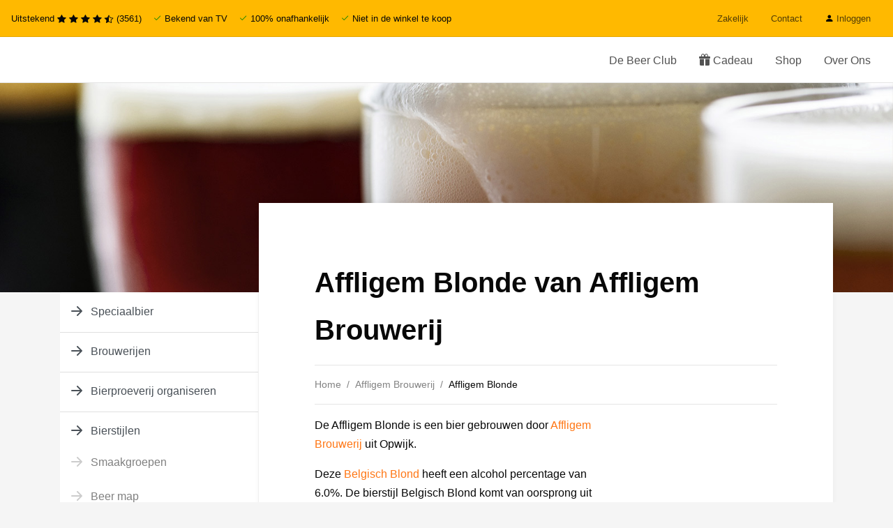

--- FILE ---
content_type: text/html;charset=utf-8
request_url: https://www.beerinabox.nl/speciaalbier/affligem-brouwerij-affligem-blonde
body_size: 14144
content:
<!DOCTYPE html> 
<html lang="nl" class="no-js">
<head>
   
  <meta http-equiv="content-type" content="text/html;charset=UTF-8" />
  <meta name="viewport" content="width=device-width, user-scalable=no, initial-scale=1" />
  <title>Affligem Blonde van Affligem Brouwerij</title>
  <meta name="description" content="Alles over het speciaal bier Affligem Blonde van Affligem Brouwerij bij Beer in a Box" />
  <meta name="keywords" content="" />
  <meta name="MobileOptimized" content="320">
  <meta name="HandheldFriendly" content="true">
  <meta name="google-site-verification" content="2MuoBvrAVpW_77AJopngV_OwzW4D-L3EvoPCma8XRW4" />
  <meta name="facebook-domain-verification" content="wkw1msdvdnsvj50hsj61qgt20dqo7z" />
  <meta name="tradetracker-site-verification" content="02bedf5280ba0b2462dbe5b0058fbc6b615bb536" />
	 

  <!-- Google Tag Manager -->
  <script> 
		(function(w, d, s, l, i) {
			w[l] = w[l] || [];
			w[l].push({
				'gtm.start': new Date().getTime(),
				event: 'gtm.js'
			});
			var f = d.getElementsByTagName(s)[0],
				j = d.createElement(s),
				dl = l != 'dataLayer' ? '&l=' + l : '';
			j.async = true;
			j.src =
				'https://www.googletagmanager.com/gtm.js?id=' + i + dl;
			f.parentNode.insertBefore(j, f);
		})(window, document, 'script', 'dataLayer', 'GTM-P77MXB');
</script>
	<!-- End Google Tag Manager -->


      <link rel="preload" href="//s3.eu-central-1.wasabisys.com/eu-central-1-bcbd5f64e6fe46b39a57b8a4ec687397/assets/files/favicon.ico?_=ea17582a9203fe3470ad0379037317f8" as="image">
      <link rel="shortcut icon" href="//s3.eu-central-1.wasabisys.com/eu-central-1-bcbd5f64e6fe46b39a57b8a4ec687397/assets/files/favicon.ico?_=ea17582a9203fe3470ad0379037317f8">
      <link rel="icon" type="image/x-icon" href="//s3.eu-central-1.wasabisys.com/eu-central-1-bcbd5f64e6fe46b39a57b8a4ec687397/assets/files/favicon.ico?_=ea17582a9203fe3470ad0379037317f8">
      <link rel="apple-touch-icon" sizes="57x57" href="//s3.eu-central-1.wasabisys.com/eu-central-1-bcbd5f64e6fe46b39a57b8a4ec687397/assets/files/biab-apple-icon-57x57.png?_=6ac6cbc20a52a199cf60d44eb8cee171">
      <link rel="apple-touch-icon" sizes="60x60" href="//s3.eu-central-1.wasabisys.com/eu-central-1-bcbd5f64e6fe46b39a57b8a4ec687397/assets/files/biab-apple-icon-60x60.png?_=732a1828ae9036ba0d285eb40643f090">
      <link rel="apple-touch-icon" sizes="72x72" href="//s3.eu-central-1.wasabisys.com/eu-central-1-bcbd5f64e6fe46b39a57b8a4ec687397/assets/files/biab-apple-icon-72x72.png?_=5f178f53a373352f389ccfb1ef208f20">
      <link rel="apple-touch-icon" sizes="76x76" href="//s3.eu-central-1.wasabisys.com/eu-central-1-bcbd5f64e6fe46b39a57b8a4ec687397/assets/files/biab-apple-icon-76x76.png?_=b5bc7553cff6f816b5d9c8bca27c2eae">
      <link rel="apple-touch-icon" sizes="114x114" href="//s3.eu-central-1.wasabisys.com/eu-central-1-bcbd5f64e6fe46b39a57b8a4ec687397/assets/files/biab-apple-icon-114x114.png?_=b8a38fe247c2ba7abd404182a1d87ab6">
      <link rel="apple-touch-icon" sizes="120x120" href="//s3.eu-central-1.wasabisys.com/eu-central-1-bcbd5f64e6fe46b39a57b8a4ec687397/assets/files/biab-apple-icon-120x120.png?_=52c86f29743b85a91f43626c6851ca6e">
      <link rel="apple-touch-icon" sizes="144x144" href="//s3.eu-central-1.wasabisys.com/eu-central-1-bcbd5f64e6fe46b39a57b8a4ec687397/assets/files/biab-apple-icon-144x144.png?_=1cbe39ecdb71cee9c9fa1088611e1883">
      <link rel="apple-touch-icon" sizes="152x152" href="//s3.eu-central-1.wasabisys.com/eu-central-1-bcbd5f64e6fe46b39a57b8a4ec687397/assets/files/biab-apple-icon-152x152.png?_=e43deadb584c8b4f4ecf4b4f825feee9">
      <link rel="apple-touch-icon" sizes="180x180" href="//s3.eu-central-1.wasabisys.com/eu-central-1-bcbd5f64e6fe46b39a57b8a4ec687397/assets/files/biab-apple-icon-180x180.png?_=2586f7bec40f45fc8b5c895969d1a55b">
      <link rel="icon" type="image/png" sizes="192x192"  href="//s3.eu-central-1.wasabisys.com/eu-central-1-bcbd5f64e6fe46b39a57b8a4ec687397/assets/files/android-icon-192x192.png?_=4de47664ce326c360cab0646769d0c41">
      <link rel="icon" type="image/png" sizes="32x32" href="//s3.eu-central-1.wasabisys.com/eu-central-1-bcbd5f64e6fe46b39a57b8a4ec687397/assets/files/biab-favicon-32x32.png?_=055ebfd15855b3e794975f5c1a50d3d2">
      <link rel="icon" type="image/png" sizes="96x96" href="//s3.eu-central-1.wasabisys.com/eu-central-1-bcbd5f64e6fe46b39a57b8a4ec687397/assets/files/biab-favicon-96x96.png?_=17ed02e7a3ef865f264f90164c4361c8">
      <link rel="icon" type="image/png" sizes="16x16" href="//s3.eu-central-1.wasabisys.com/eu-central-1-bcbd5f64e6fe46b39a57b8a4ec687397/assets/files/biab-favicon-16x16.png?_=621fa70092d78d272f5d7e82701c3151">
      <link rel="mask-icon" href="//s3.eu-central-1.wasabisys.com/eu-central-1-bcbd5f64e6fe46b39a57b8a4ec687397/assets/files/safari-pinned-tab.svg?_=89aecf00908bee72276662ddec6b4e6c" color="#5bbad5">
      <link rel="manifest" href="//s3.eu-central-1.wasabisys.com/eu-central-1-bcbd5f64e6fe46b39a57b8a4ec687397/assets/files/manifest-2.json?_=ce420d74a1d078f4119d19392622c925">
      <meta name="msapplication-TileColor" content="#ffffff">
      <meta name="msapplication-TileImage" content="//s3.eu-central-1.wasabisys.com/eu-central-1-bcbd5f64e6fe46b39a57b8a4ec687397/assets/files/biab-ms-icon-144x144.png?_=1cbe39ecdb71cee9c9fa1088611e1883">
      <meta name="theme-color" content="#ffffff">

    
  
  <!--
  <link rel="icon" type="image/png" href="https://assets.beerinabox.nl/bcbd5f64e6fe46b39a57b8a4ec687397_assets/files/favicon.ico">
  <link rel="shortcut icon" type=image/png href="https://assets.beerinabox.nl/bcbd5f64e6fe46b39a57b8a4ec687397_assets/files/favicon.ico">
-->
  
  <link href='https://fonts.googleapis.com/css?family=Oswald' rel='stylesheet'>
                
  
<link rel="preconnect" href="https://fonts.googleapis.com">
<link rel="preconnect" href="https://fonts.gstatic.com" crossorigin>
<link href="https://fonts.googleapis.com/css2?family=Raleway:wght@200&display=swap" rel="stylesheet">
  
  <link rel="preload" href="https://use.typekit.net/aru5yfe.css" as="style" onload="this.onload=null;this.rel='stylesheet'">
<noscript><link rel="stylesheet" href="https://use.typekit.net/aru5yfe.css"></noscript>
  
  <link rel="preload" href="https://cdn.jsdelivr.net/npm/bootstrap-icons@1.4.0/font/bootstrap-icons.css" as="style" onload="this.onload=null;this.rel='stylesheet'">
<noscript><link rel="stylesheet" href="https://cdn.jsdelivr.net/npm/bootstrap-icons@1.4.0/font/bootstrap-icons.css"></noscript>

  
  
   <!-- biab-bettyblocks.css -->
  <link rel="stylesheet" href="//s3.eu-central-1.wasabisys.com/eu-central-1-bcbd5f64e6fe46b39a57b8a4ec687397/assets/01bb44fbf69d48a88c323c9434b9a314.css?_=b9d84018c0ec9a6a19054084fb3a57b5" />
  
  <!-- beerstyle.css -->
  <!-- <link rel="stylesheet" href="//s3.eu-central-1.wasabisys.com/eu-central-1-bcbd5f64e6fe46b39a57b8a4ec687397/assets/e306a5ba3c3c404eb802eebef60eeb83.css?_=efe5f51205b4e578ed3e71e085e3240e" /> -->
    <link rel="preload" href="https://assets.beerinabox.nl/bcbd5f64e6fe46b39a57b8a4ec687397_assets/e306a5ba3c3c404eb802eebef60eeb83.css" as="style" onload="this.onload=null;this.rel='stylesheet'">
<noscript><link rel="stylesheet" href="https://assets.beerinabox.nl/bcbd5f64e6fe46b39a57b8a4ec687397_assets/e306a5ba3c3c404eb802eebef60eeb83.css"></noscript>
  
  <!-- spinner.css -->
  <!-- <link rel="stylesheet" href="//s3.eu-central-1.wasabisys.com/eu-central-1-bcbd5f64e6fe46b39a57b8a4ec687397/assets/890795956a694759afcf04f3fe576140.css?_=49978da4c94d7bf2e896dc595a21161d" /> -->
   <link rel="preload" href="https://assets.beerinabox.nl/bcbd5f64e6fe46b39a57b8a4ec687397_assets/890795956a694759afcf04f3fe576140.css" as="style" onload="this.onload=null;this.rel='stylesheet'">
<noscript><link rel="stylesheet" href="https://assets.beerinabox.nl/bcbd5f64e6fe46b39a57b8a4ec687397_assets/890795956a694759afcf04f3fe576140.css"></noscript>
  
  <!-- new fonts 
  <link rel="preload" href="//s3.eu-central-1.wasabisys.com/eu-central-1-bcbd5f64e6fe46b39a57b8a4ec687397/assets/d6ababa4155347b09bb01be81dc19005.css?_=a86fb0381ff89a81686c1b763639283a" as="style" onload="this.onload=null;this.rel='stylesheet'">
<noscript><link rel="stylesheet" href="//s3.eu-central-1.wasabisys.com/eu-central-1-bcbd5f64e6fe46b39a57b8a4ec687397/assets/d6ababa4155347b09bb01be81dc19005.css?_=a86fb0381ff89a81686c1b763639283a"></noscript>
-->
  
  
  <!-- fa/packs/light.min.js -->
  	<script defer src="https://assets.beerinabox.nl/bcbd5f64e6fe46b39a57b8a4ec687397_assets/e2fc699784954d59bd16f0fc75e439d7.js"></script>
  <!-- fa/packs/regular.min.js -->
	<script defer src="https://assets.beerinabox.nl/bcbd5f64e6fe46b39a57b8a4ec687397_assets/34dae470ce8947019a2f58b9a54bf007.js"></script>
  <!-- fa/packs/solid.min.js -->
	<script defer src="https://assets.beerinabox.nl/bcbd5f64e6fe46b39a57b8a4ec687397_assets/20c4f088615b42e58662d73cff79ddc4.js"></script>
  <!-- fa/fontawesome.min.js -->
	<script defer src="https://assets.beerinabox.nl/bcbd5f64e6fe46b39a57b8a4ec687397_assets/7e9cbc962ad54a1fa964bfea16f8c34e.js"></script>
  
  <script defer src="//s3.eu-central-1.wasabisys.com/eu-central-1-bcbd5f64e6fe46b39a57b8a4ec687397/assets/6e0b9cb3d7c148ba9b8d4eeaecc34767.js?_=9a117257edc6a70c22d711b7bddc3041"></script>
  <link rel="stylesheet" href="//s3.eu-central-1.wasabisys.com/eu-central-1-bcbd5f64e6fe46b39a57b8a4ec687397/assets/d0231f17bc7d45438a562a5e0dadd6d6.css?_=6cfbb38e7a5510c2c708a61a73c6f5f2" />
  
  
  
  <!-- animate js -->
   <link rel="stylesheet" href="https://cdnjs.cloudflare.com/ajax/libs/animate.css/4.1.1/animate.min.css"
  />
  

  
  
  <!-- swipper css -->
  <!--<link rel="stylesheet" href="https://unpkg.com/swiper@6.4.11/swiper-bundle.min.css" />-->
  
  <!-- swipper js -->
  <!--<script src="https://cdnjs.cloudflare.com/ajax/libs/Swiper/6.4.11/swiper-bundle.min.js"></script>-->
  
<link rel="stylesheet" href="https://cdn.jsdelivr.net/npm/keen-slider@latest/keen-slider.min.css" />

  
  <!-- biab-2.min.js -->
   <script src="https://assets.beerinabox.nl/bcbd5f64e6fe46b39a57b8a4ec687397_assets/f6a8cf59938a4d459cad5890e9132b95.js"></script>
  <!-- subscription.js -->
  <script type="text/javascript" src="https://assets.beerinabox.nl/bcbd5f64e6fe46b39a57b8a4ec687397_assets/2238184a5e7148f0806ef3e033e9a4be.js"></script> 
<script type="application/ld+json">
  [

        {
      "@context": "http://schema.org/",
      "@type": "Organization",
      "url": "https://www.beerinabox.nl/",
      "name": "Beer in a Box",
      "legalName": "Beer in a Box BV",
      "description": "De leukste en grootste bier discovery club van Nederland",
      "logo": "https://cdn.shopify.com/s/files/1/0987/2080/files/small_logo_retina_200x@2x.png",
      "image": "https://assets.beerinabox.nl/bcbd5f64e6fe46b39a57b8a4ec687397_assets/files/uitpakfeestje-kopen.jpg",
      "contactPoint": {
        "@type": "ContactPoint",
        "contactType": "Customer service",
        "telephone": "072-0026206"
      },
      "address": {
        "@type": "PostalAddress",
        "streetAddress": "Kitmanstraat 12 ",
        "addressLocality": "Nederland",
        "postalCode": "1812PM Alkmaar ",
        "addressCountry": "NL"
      }
      ,
      "aggregateRating": {
          "@type": "AggregateRating",
          "bestRating": "5", 
          "worstRating": "1",
          "ratingValue": "4,7",
          "reviewCount": "2053",
          "url":"https://nl.trustpilot.com/review/www.beerinabox.nl"
      }
         
    },
    { 
      "@context": "http://schema.org", 
      "@type": "WebSite", 
      "url": "https://www.beerinabox.nl/", 
      "name": "Beer in a Box",
      "description": "Bij Beer in a Box bestel je de beste, nieuwste en lekkerste bieren van dit moment. Als een los bierpakket of bier abonnement voor jezelf of iemand anders.",
      "author": [
        {
          "@type": "Organization",
          "url": "https://www.beerinabox.nl/",
          "name": "Beer in a Box B.V.",
          "address": {
            "@type": "PostalAddress",
            "streetAddress": "Kitmanstraat 12",
            "addressLocality": "Alkmaar",
            "addressRegion": "NH",
            "postalCode": "1812 PM",
            "addressCountry": "NL"
          }
        }
      ]
    }
  ]
</script> 
</head>
<body class="">
  
    

<nav class="navbar navbar-stacked navbar-light d-md-none sticky-top">
    <button class="navbar-toggler nav-link mr-auto" type="button" data-toggle="collapse" data-target="#mobile-nav-sample-2" aria-controls="mobile-nav-sample-2" aria-expanded="false" aria-label="Toggle navigation">
        <span class="navbar-toggler-icon"></span> Menu
    </button>
    <a class="navbar-brand" href="/">Beer in a Box</a>
    <!--<div class="ml-auto">
        <a href="/bier/online-bestellen" class="btn btn-sm btn-primary">Bestellen</a>
    </div>-->

  
    <div class="collapse navbar-collapse" id="mobile-nav-sample-2">
            
       <ul class="navbar-nav">
            <li class="nav-item">
                <ul class="navbar-nav">
                   <li class="nav-item">
                        <a href="/" class="nav-link">Home</a>
                    </li>
                      <!--<li class="nav-item">
                        <a class="nav-link" href="/bier-adventskalender">
                          Bier Adventskalender 2025
                        </a>
                    </li>-->
                  <li class="nav-item">
                        <a href="/bier/bestellen/starten" class="nav-link">De Beer Club</a>
                    </li>
                   <li class="nav-item">
                        <a href="/bier/bestellen/start?cadeau=iemandanders" class="nav-link">
                           Cadeau</a>
                    </li>
                   <li class="nav-item">
                        <a href="https://shop.beerinabox.nl" class="nav-link">Shop</a>
                    </li>
                   <li class="nav-item">
                        <a href="/over-de-beer" class="nav-link">Over ons</a>
                    </li>
                  <li class="nav-item">
                        <a href="/relatiegeschenk" class="nav-link">Zakelijk / relatiegeschenken</a>
                    </li>
                   
                </ul>
            </li>
         <!--
         <li class="nav-item">
                <span class="nav-header">Cadeau</span>
                <ul class="navbar-nav">
                   
                  <li class="nav-item">
                        <a href="/bierpakket-cadeau" class="nav-link">Cadeau opties</a>
                    </li>
                   
                </ul>
            </li>
          <li class="nav-item">
                <span class="nav-header">Shop</span>
                <ul class="navbar-nav">
                   
                  <li class="nav-item">
                        <a href="https://shop.beerinabox.nl" class="nav-link">Losse producten</a>
                    </li>
                   
                </ul>
            </li>
          <li class="nav-item">
                <span class="nav-header">Overig</span>
                <ul class="navbar-nav">
                                 <!--<li class="nav-item">
                              <a href="/bier-adventskalender" class="nav-link">Adventskalender 2022</a>
                  </li>-->
         <!--
                  <li class="nav-item">
            <a href="/bier-aanbiedingen" class="nav-link">Bier aanbiedingen</a>
        </li>
                <li class="nav-item">
            <a href="/relatiegeschenk" class="nav-link">Zakelijk</a>
        </li>
        <li class="nav-item">
            <a href="/contact" class="nav-link">Contact</a>
        </li>
      <li class="nav-item">
        <a href="/bier/nieuw" class="nav-link">Brouwers</a>
      </li>
                   
                </ul>
            </li>   
-->
     
           
            <li class="nav-item">
              
                <form method="POST" action="/login">
                    <span class="nav-header mb-2">Inloggen</span>
                    <div class="form-group">
                        <label for="email" class="sr-only">Email</label>
                        <input type="text" name="email" class="form-control form-control-sm" id="email" placeholder="email">
                    </div>
                    <div class="form-group">
                        <label for="password" class="sr-only">Wachtwoord</label>
                        <input type="password" name="password" class="form-control form-control-sm" id="password" placeholder="Wachtwoord">
                        <small class="form-text text-right"><a href="/lost-password" class="text-muted" tabindex="-1">Wachtwoord vergeten?</a></small>
                    </div>
                    <div class="form-group">
                        <button type="submit" class="btn btn-sm btn-block btn-dark">Inloggen</button>
                        <small class="form-text text-right"><a href="/register" class="text-muted" tabindex="-1">Account aanmaken</a></small>

                    </div>
                </form>
              
            </li>
        </ul>
  </div>
</nav>

<!-- desktop menu -->
 <nav class="navbar navbar-expand navbar-light" style="background-color: #ffb900;">
	<div class="">
      <ul class="navbar-nav small d-flex">
      <li class="nav-item d-none d-md-block">Uitstekend 
        <i class="bi bi-star-fill"></i>
            <i class="bi bi-star-fill"></i>
            <i class="bi bi-star-fill"></i>
            <i class="bi bi-star-fill"></i>
            <i class="bi bi-star-half"></i> (3561)
		</li>
      <li class="nav-item pl-3"><i class="bi bi-check2" style="color: green;"></i> Bekend van TV</li>
       <li class="nav-item pl-3"><i class="bi bi-check2" style="color: green;"></i> 100% onafhankelijk</li>
       <li class="nav-item pl-3 d-none d-lg-block"><i class="bi bi-check2" style="color: green;"></i> Niet in de winkel te koop</li>       
   </ul>
   </div>
    <ul class="navbar-nav d-flex ml-auto">
        <li class="nav-item small d-none d-md-block">
            <a href="/relatiegeschenk" class="nav-link">Zakelijk</a>
        </li>
      <li class="nav-item small d-none d-md-block">
            <a href="/contact" class="nav-link">Contact</a>
        </li>
      
       <li class="nav-item small d-none d-md-block">
            <a href="/login" class="nav-link"><i class="bi bi-person-fill" style="color: #000;"></i> Inloggen</a>
        </li>
      
      

     
    </ul>
  </nav>

<nav class="navbar navbar-light navbar-expand-md d-none d-md-flex sticky-top">
  <a class="navbar-brand" href="/">Beer in a Box</a>
    <button class="navbar-toggler" type="button" data-toggle="collapse" data-target="#navbarSupportedContent" aria-controls="navbarSupportedContent" aria-expanded="false" aria-label="Toggle navigation">
        <span class="navbar-toggler-icon"></span>
    </button>
    <div class="collapse navbar-collapse" id="navbarSupportedContent">
        <ul class="navbar-nav ml-auto">
        <!--  <li class="nav-item">
              <a class="nav-link" href="/bier-adventskalender">
                Bier Adventskalender 2025
              </a>
          </li>-->
          <li class="nav-item">
            <a class="nav-link" href="/bier/bestellen/starten">De Beer Club</a>
          </li>
      
             <li class="nav-item">
            <a class="nav-link" href="/bier/bestellen/start?cadeau=iemandanders">
              <i class="bi bi-gift-fill"></i>
              Cadeau</a>
          </li> 
          
           <li class="nav-item">
              <a href="https://shop.beerinabox.nl" class="nav-link">Shop</a>
          </li>
          
          <li class="nav-item ml-auto">
            <a class="nav-link" href="/over-de-beer">Over Ons</a>
          </li> 
          
        </ul>
        
    </div>
</nav>


 

<section class="hero sample-hero-01">
    <div class="hero-background-wrapper hero-background-wrapper-small"></div>
    <div class="container"></div><!-- for negative margin bottom -->
    <style>
        .sample-hero-01 .hero-background-wrapper {
             background-image: url('//s3.eu-central-1.wasabisys.com/eu-central-1-bcbd5f64e6fe46b39a57b8a4ec687397/assets/files/bier-background.jpg?_=abdeb4ab7afb8c233ae90ca8b9808ba5');
        }
     
    </style>
</section> 

<section class="container-lg">
    <div class="row">
        <div class="d-none d-md-flex col-md-4 col-lg-3 justify-content-between pr-0">
            

        <aside class="content-sidebar pl-0 pr-0 pb-0 w-100">
          <nav role="navigation" style="position:sticky; top:32px; border-top-left-radius:8px; border-bottom-left-radius:8px; margin-right:-15px;" class="bg-white my-5">
                    <div class="list-group">
                       <a class="list-group-item list-group-item-action pl-2" href="/speciaalbier"> 
                            <svg width="32px" height="32px" viewBox="0 0 16 16" class="bi bi-arrow-right-short" fill="currentColor" xmlns="http://www.w3.org/2000/svg">
                                <path fill-rule="evenodd" d="M4 8a.5.5 0 0 1 .5-.5h5.793L8.146 5.354a.5.5 0 1 1 .708-.708l3 3a.5.5 0 0 1 0 .708l-3 3a.5.5 0 0 1-.708-.708L10.293 8.5H4.5A.5.5 0 0 1 4 8z"/>
                            </svg>
                            Speciaalbier
                        </a>
                      
                      <a class="list-group-item list-group-item-action pl-2" href="/brouwerij"> 
                            <svg width="32px" height="32px" viewBox="0 0 16 16" class="bi bi-arrow-right-short" fill="currentColor" xmlns="http://www.w3.org/2000/svg">
                                <path fill-rule="evenodd" d="M4 8a.5.5 0 0 1 .5-.5h5.793L8.146 5.354a.5.5 0 1 1 .708-.708l3 3a.5.5 0 0 1 0 .708l-3 3a.5.5 0 0 1-.708-.708L10.293 8.5H4.5A.5.5 0 0 1 4 8z"/>
                            </svg>
                            Brouwerijen
                        </a>
                       <a class="list-group-item list-group-item-action pl-2" style="border-bottom-right-radius:0;" href="/bierproeverij">
                            <svg width="32px" height="32px" viewBox="0 0 16 16" class="bi bi-arrow-right-short" fill="currentColor" xmlns="http://www.w3.org/2000/svg">
                                <path fill-rule="evenodd" d="M4 8a.5.5 0 0 1 .5-.5h5.793L8.146 5.354a.5.5 0 1 1 .708-.708l3 3a.5.5 0 0 1 0 .708l-3 3a.5.5 0 0 1-.708-.708L10.293 8.5H4.5A.5.5 0 0 1 4 8z"/>
                            </svg>
                            Bierproeverij organiseren
                        </a>
                           <a class="list-group-item list-group-item-action pl-2" style="border-bottom-right-radius:0;" href="/bierstijlen">
                            <svg width="32px" height="32px" viewBox="0 0 16 16" class="bi bi-arrow-right-short" fill="currentColor" xmlns="http://www.w3.org/2000/svg">
                                <path fill-rule="evenodd" d="M4 8a.5.5 0 0 1 .5-.5h5.793L8.146 5.354a.5.5 0 1 1 .708-.708l3 3a.5.5 0 0 1 0 .708l-3 3a.5.5 0 0 1-.708-.708L10.293 8.5H4.5A.5.5 0 0 1 4 8z"/>
                            </svg>
                            Bierstijlen
                        </a>
                     
                      
                      <div class="list-group">
                          <a class="list-group-item list-group-item-action pl-2" href="/smaken">
                              <svg width="32px" height="32px" viewBox="0 0 16 16" class="bi bi-arrow-right-short" fill="currentColor" xmlns="http://www.w3.org/2000/svg">
                                  <path fill-rule="evenodd" d="M4 8a.5.5 0 0 1 .5-.5h5.793L8.146 5.354a.5.5 0 1 1 .708-.708l3 3a.5.5 0 0 1 0 .708l-3 3a.5.5 0 0 1-.708-.708L10.293 8.5H4.5A.5.5 0 0 1 4 8z"/>
                              </svg>
                              Smaakgroepen
                          </a>
                          <a class="list-group-item list-group-item-action pl-2" style="border-bottom-right-radius:0;" href="/bierstijlen/beer-map">
                              <svg width="32px" height="32px" viewBox="0 0 16 16" class="bi bi-arrow-right-short" fill="currentColor" xmlns="http://www.w3.org/2000/svg">
                                  <path fill-rule="evenodd" d="M4 8a.5.5 0 0 1 .5-.5h5.793L8.146 5.354a.5.5 0 1 1 .708-.708l3 3a.5.5 0 0 1 0 .708l-3 3a.5.5 0 0 1-.708-.708L10.293 8.5H4.5A.5.5 0 0 1 4 8z"/>
                              </svg>
                              Beer map
                          </a>
                      </div>
                      
                       <a class="list-group-item list-group-item-action pl-2" style="border-bottom-right-radius:0;" href="/bier-glazen">
                            <svg width="32px" height="32px" viewBox="0 0 16 16" class="bi bi-arrow-right-short" fill="currentColor" xmlns="http://www.w3.org/2000/svg">
                                <path fill-rule="evenodd" d="M4 8a.5.5 0 0 1 .5-.5h5.793L8.146 5.354a.5.5 0 1 1 .708-.708l3 3a.5.5 0 0 1 0 .708l-3 3a.5.5 0 0 1-.708-.708L10.293 8.5H4.5A.5.5 0 0 1 4 8z"/>
                            </svg>
                            Bier glazen
                        </a>
                        <a class="list-group-item list-group-item-action pl-2 active"  href="/bier">
                            <svg width="32px" height="32px" viewBox="0 0 16 16" class="bi bi-arrow-right-short" fill="currentColor" xmlns="http://www.w3.org/2000/svg">
                                <path fill-rule="evenodd" d="M4 8a.5.5 0 0 1 .5-.5h5.793L8.146 5.354a.5.5 0 1 1 .708-.708l3 3a.5.5 0 0 1 0 .708l-3 3a.5.5 0 0 1-.708-.708L10.293 8.5H4.5A.5.5 0 0 1 4 8z"/>
                            </svg>
                            Bieren
                        </a>
          </div>
                </nav>
                        </aside>
 
          
      </div>
      
      <div class="col-md-8 col-lg-9 main">
        
        
               <nav class="navbar navbar-stacked navbar-light d-md-none">
              <button class="navbar-toggler nav-link mr-auto" type="button" data-toggle="collapse" data-target="#mobile-nav-sample-1" aria-controls="mobile-nav-sample-" aria-expanded="false" aria-label="Toggle navigation">
              <span class="navbar-toggler-icon"></span> Navigatie
              </button>
              <div class="collapse navbar-collapse" id="mobile-nav-sample-1">
              
              <div class="list-group">
                <a class="list-group-item list-group-item-action pl-2" href="/speciaalbier"> 
                            <svg width="32px" height="32px" viewBox="0 0 16 16" class="bi bi-arrow-right-short" fill="currentColor" xmlns="http://www.w3.org/2000/svg">
                                <path fill-rule="evenodd" d="M4 8a.5.5 0 0 1 .5-.5h5.793L8.146 5.354a.5.5 0 1 1 .708-.708l3 3a.5.5 0 0 1 0 .708l-3 3a.5.5 0 0 1-.708-.708L10.293 8.5H4.5A.5.5 0 0 1 4 8z"/>
                            </svg>
                            Speciaalbier
                        </a>
                
                   <a class="list-group-item list-group-item-action pl-2" href="/brouwerij"> 
                            <svg width="32px" height="32px" viewBox="0 0 16 16" class="bi bi-arrow-right-short" fill="currentColor" xmlns="http://www.w3.org/2000/svg">
                                <path fill-rule="evenodd" d="M4 8a.5.5 0 0 1 .5-.5h5.793L8.146 5.354a.5.5 0 1 1 .708-.708l3 3a.5.5 0 0 1 0 .708l-3 3a.5.5 0 0 1-.708-.708L10.293 8.5H4.5A.5.5 0 0 1 4 8z"/>
                            </svg>
                            Brouwerijen
                        </a>
                        <a class="list-group-item list-group-item-action pl-2" style="border-bottom-right-radius:0;" href="/bierproeverij">
                            <svg width="32px" height="32px" viewBox="0 0 16 16" class="bi bi-arrow-right-short" fill="currentColor" xmlns="http://www.w3.org/2000/svg">
                                <path fill-rule="evenodd" d="M4 8a.5.5 0 0 1 .5-.5h5.793L8.146 5.354a.5.5 0 1 1 .708-.708l3 3a.5.5 0 0 1 0 .708l-3 3a.5.5 0 0 1-.708-.708L10.293 8.5H4.5A.5.5 0 0 1 4 8z"/>
                            </svg>
                            Bierproeverij organiseren
                        </a>
                           <a class="list-group-item list-group-item-action pl-2" style="border-bottom-right-radius:0;" href="/bierstijlen">
                            <svg width="32px" height="32px" viewBox="0 0 16 16" class="bi bi-arrow-right-short" fill="currentColor" xmlns="http://www.w3.org/2000/svg">
                                <path fill-rule="evenodd" d="M4 8a.5.5 0 0 1 .5-.5h5.793L8.146 5.354a.5.5 0 1 1 .708-.708l3 3a.5.5 0 0 1 0 .708l-3 3a.5.5 0 0 1-.708-.708L10.293 8.5H4.5A.5.5 0 0 1 4 8z"/>
                            </svg>
                            Bierstijlen
                        </a>
                     
                      <div class="list-group">
                          <a class="list-group-item list-group-item-action pl-2" href="/smaken">
                              <svg width="32px" height="32px" viewBox="0 0 16 16" class="bi bi-arrow-right-short" fill="currentColor" xmlns="http://www.w3.org/2000/svg">
                                  <path fill-rule="evenodd" d="M4 8a.5.5 0 0 1 .5-.5h5.793L8.146 5.354a.5.5 0 1 1 .708-.708l3 3a.5.5 0 0 1 0 .708l-3 3a.5.5 0 0 1-.708-.708L10.293 8.5H4.5A.5.5 0 0 1 4 8z"/>
                              </svg>
                              Smaakgroepen
                          </a>
                          <a class="list-group-item list-group-item-action pl-2" style="border-bottom-right-radius:0;" href="/bierstijlen/beer-map">
                              <svg width="32px" height="32px" viewBox="0 0 16 16" class="bi bi-arrow-right-short" fill="currentColor" xmlns="http://www.w3.org/2000/svg">
                                  <path fill-rule="evenodd" d="M4 8a.5.5 0 0 1 .5-.5h5.793L8.146 5.354a.5.5 0 1 1 .708-.708l3 3a.5.5 0 0 1 0 .708l-3 3a.5.5 0 0 1-.708-.708L10.293 8.5H4.5A.5.5 0 0 1 4 8z"/>
                              </svg>
                              Beer map
                          </a>
                      </div>
                      
                       <a class="list-group-item list-group-item-action pl-2" style="border-bottom-right-radius:0;" href="/bier-glazen">
                            <svg width="32px" height="32px" viewBox="0 0 16 16" class="bi bi-arrow-right-short" fill="currentColor" xmlns="http://www.w3.org/2000/svg">
                                <path fill-rule="evenodd" d="M4 8a.5.5 0 0 1 .5-.5h5.793L8.146 5.354a.5.5 0 1 1 .708-.708l3 3a.5.5 0 0 1 0 .708l-3 3a.5.5 0 0 1-.708-.708L10.293 8.5H4.5A.5.5 0 0 1 4 8z"/>
                            </svg>
                            Bier glazen
                        </a>
                        <a class="list-group-item list-group-item-action pl-2 active"  href="/bier">
                            <svg width="32px" height="32px" viewBox="0 0 16 16" class="bi bi-arrow-right-short" fill="currentColor" xmlns="http://www.w3.org/2000/svg">
                                <path fill-rule="evenodd" d="M4 8a.5.5 0 0 1 .5-.5h5.793L8.146 5.354a.5.5 0 1 1 .708-.708l3 3a.5.5 0 0 1 0 .708l-3 3a.5.5 0 0 1-.708-.708L10.293 8.5H4.5A.5.5 0 0 1 4 8z"/>
                            </svg>
                            Bieren
                        </a>
                    </div>
                 </div>
          </nav>
        
        <main class="content-page">
          
          
<style>
 .dont-break-out {
  overflow-wrap: break-word;
  word-wrap: break-word;
  -ms-word-break: break-all;
  word-break: break-all;
  word-break: break-word;
  -ms-hyphens: auto;
  -moz-hyphens: auto;
  -webkit-hyphens: auto;
  hyphens: auto;

}
  </style>
          
          <style>
  
  .badgee {
    margin: 0;
    padding: 0;
    color: white;
    padding: 10px 10px;
    font-size: 15px;
    text-align: center;
    line-height: normal;
    text-transform: uppercase;
    background: #ed1b24;
}
  
  .top-right {
    position: absolute;
    top: 0;
    right: 0;
    -ms-transform: translateX(30%) translateY(0%) rotate(45deg);
    -webkit-transform: translateX(30%) translateY(0%) rotate(45deg);
    transform: translateX(30%) translateY(0%) rotate(45deg);
    -ms-transform-origin: top left;
    -webkit-transform-origin: top left;
    transform-origin: top left;
}
  
  .badgee-overlay {
    position: absolute;
    left: 0%;
    top: 0px;
    width: 100%;
    height: 100%;
    overflow: hidden;
    pointer-events: none;
    z-index: 100;
    -webkit-transition: width 1s ease, height 1s ease;
    -moz-transition: width 1s ease, height 1s ease;
    -o-transition: width 1s ease, height 1s ease;
    transition: width 0.4s ease, height 0.4s ease
}
  
  .badgee.red {
    background: #ed1b24;
}
  .badgee::before, .badgee::after {
    content: '';
    position: absolute;
    top: 0;
    margin: 0 -1px;
    width: 100%;
    height: 100%;
    background: inherit;
    min-width: 55px
}

.badgee::before {
    right: 100%
}

.badgee::after {
    left: 100%
}
  
</style>
                <h1 class="dont-break-out">Affligem Blonde van Affligem Brouwerij</h1>
          
          <hr>
          <nav aria-label="breadcrumb">
                    <ol class="breadcrumb">
                        <li class="breadcrumb-item"><a href="/">Home</a></li>
                      <li class="breadcrumb-item"><a href="/brouwerij/1211/affligem-brouwerij-opwijk">Affligem Brouwerij</a></li>
                      <li class="breadcrumb-item">Affligem Blonde</li>
                    </ol>
                </nav>
          <hr> 
         
          <div class="row">
            <div class="col-md-8">
              <p>De Affligem Blonde is een bier gebrouwen door <a href="/brouwerij/1211/affligem-brouwerij-opwijk">Affligem Brouwerij</a> uit Opwijk. 
              <p>Deze <a href="/bierstijlen/belgisch-blond/141">Belgisch Blond</a> heeft een alcohol percentage van 6.0%. De bierstijl Belgisch Blond komt van oorsprong uit <a href="/bierstijlen/beer-map/belgie">België</a>.</p>
            </div>
            <div class="col-md-4">
              
            </div>
          </div>
       
       
          
          <div class="flavour-scale">
                  <span class="flavour-scale-item flavour-1 active"></span>
                  <span class="flavour-scale-item flavour-2 active"></span>
                  <span class="flavour-scale-item flavour-3 "></span>
                  <span class="flavour-scale-item flavour-4 "></span>
                  <span class="flavour-scale-item flavour-5 "></span>
                  <span class="flavour-scale-item flavour-6 "></span>
                  <span class="flavour-scale-item flavour-7 "></span>
                  <span class="flavour-scale-item flavour-8 "></span>
                  <span class="flavour-scale-item flavour-9 "></span>
              </div>
          

				 <table class="table table-striped mt-5">
         <thead>
            <tr>
              <th colspan="2">Over de Affligem Blonde</th></tr>
                   </thead>
              <tbody>
         <tr>
               <td>Brouwer</td>
               <td><a href="/brouwerij/1211/affligem-brouwerij-opwijk">Affligem Brouwerij</a></td>
                </tr>
                <tr>
               <td>Bierstijl</td>
               <td><a href="/bierstijlen/belgisch-blond/141">Belgisch Blond</a></td>
                </tr>
                <tr>
               <td>Alcohol</td> 
               <td>6.0%</td>
                </tr>
                
                <tr>
               <td>Herkomst</td>
               <td>Opwijk</td>
                </tr>
                  
                   </tbody>
              </table>
          
           <div class="row text-center mt-5 mb-5">
								<div class="col-6">
              						<a href="" class="disabled btn btn-light">Uitverkocht</a>
                            	</div> 
                          <div class="col-6">   
                              <a href="/bier/bestellen/start" class="btn btn-secondary">Probeer de Beer Club</a> 
                            </div>
          </div> 
          <p>Bij Beer in a Box ontdek je de mooiste bieren van de beste brouwers, zoals deze Affligem Blonde van <a href="/brouwerij/1211/affligem-brouwerij-opwijk">Affligem Brouwerij</a>.</p>
          
      
        
          <hr>
                                <div class="break-out bg-white p-5">


    

<style>
.bottlecap-badge {
  position: absolute;
  top: 10px;
  right: 10px;
  width: 150px;
  height: 150px;
  background: #f8d21f;
  color: #000;
  font-weight: 800;
  font-size: 0.85rem;
  border-radius: 50%;
  text-align: center;
  text-transform: uppercase;
  box-shadow: 0 4px 8px rgba(0, 0, 0, 0.3);
  transform: rotate(-10deg);
  z-index: 10;
  border: 6px dashed #fff;
  display: flex;
  align-items: center;
  justify-content: center;
  padding: 10px;
  text-shadow: 0 1px 0 rgba(255,255,255,0.4);
}
.image-wrapper {
  position: relative;
  display: inline-block;
}
</style>

	<div class="row m-0 p-0 text-center justify-content-center">
            

      	<div class="col-md-6 text-center">
        
        <div class="image-wrapper">
          <span class="bottlecap-badge">Probeer<br>vanaf €27,50</span>
          <img src="//s3.eu-central-1.wasabisys.com/eu-central-1-bcbd5f64e6fe46b39a57b8a4ec687397/assets/files/bier-club-box.jpg?_=eeed52a813f06989443ff177ce021562" class="img-fluid rounded">
        </div>
           
      </div>
      <div class="col-md-6 text-left">
      
        <div class="text-left">
        <h1>De #1 Bier Abonnement</h1> 

<div class="mt-5 text-left">   
        <p><strong>Uitstekend</strong> 
      <i class="bi bi-star-fill"></i>
      <i class="bi bi-star-fill"></i>
      <i class="bi bi-star-fill"></i>
      <i class="bi bi-star-fill"></i>
      <i class="bi bi-star-half"></i>
        (3561) <a href="/ervaringen">Lees beoordelingen</a></p> 
      </div> 

          <hr>
        <p>
        <svg xmlns="http://www.w3.org/2000/svg" width="30" height="30" fill="green" class="bi bi-check-lg" viewBox="0 0 16 16">
                <path d="M12.736 3.97a.733.733 0 0 1 1.047 0c.286.289.29.756.01 1.05L7.88 12.01a.733.733 0 0 1-1.065.02L3.217 8.384a.757.757 0 0 1 0-1.06.733.733 0 0 1 1.047 0l3.052 3.093 5.4-6.425z"/>
          </svg> Waanzinnig lekker speciaalbier thuisbezorgd</p>
  
        <p><svg xmlns="http://www.w3.org/2000/svg" width="30" height="30" fill="green" class="bi bi-check-lg" viewBox="0 0 16 16">
                <path d="M12.736 3.97a.733.733 0 0 1 1.047 0c.286.289.29.756.01 1.05L7.88 12.01a.733.733 0 0 1-1.065.02L3.217 8.384a.757.757 0 0 1 0-1.06.733.733 0 0 1 1.047 0l3.052 3.093 5.4-6.425z"/>
          </svg> Nooit twee keer hetzelfde bier</p>
        <p><svg xmlns="http://www.w3.org/2000/svg" width="30" height="30" fill="green" class="bi bi-check-lg" viewBox="0 0 16 16">
                <path d="M12.736 3.97a.733.733 0 0 1 1.047 0c.286.289.29.756.01 1.05L7.88 12.01a.733.733 0 0 1-1.065.02L3.217 8.384a.757.757 0 0 1 0-1.06.733.733 0 0 1 1.047 0l3.052 3.093 5.4-6.425z"/>
          </svg> Geen gezeik. Per direct te pauzeren of opzegbaar</p>
        </div>
          <div class="mt-5">
                  <p><a href="/bier/bestellen/start" class="btn btn-primary btn-lg px-4 me-md-2 mb-3 mr-3">Probeer de Beer</a> 
                    
                    <a href="/bierabonnement" class="">Lees meer over de Bier Club</a></p>
            
              </div>
      </div>
</div>



    

    </div>
  <hr>
          
           
              
          
           
         <div class="break-out alert-notification alert alert-light">
            <div class="col-md-12 p-5">
              <h4 class="display">Affligem Brouwerij - Opwijk</h4>
             
              <p>Bekijk de website van de brouwerij: <a href="http://www.affligembeer.be" rel="nofollow">http://www.affligembeer.be</a></p>
                
              <ul class="nav">
                         
                        <li class="nav-item bg-primary mr-1"><a rel="nofollow" href="https://www.twitter.com/affligembeer" class="nav-link"><span class="icon-social icon-twitter">Twitter</span></a></li>   
							                        
							
                         <li class="nav-item bg-primary mr-1"><a rel="nofollow" href="https://www.facebook.com/AffligemBeer/" class="nav-link"><span class="icon-social icon-facebook">Facebook</span></a></li>   
							
                         
                        <li class="nav-item bg-primary"><a rel="nofollow" href="https://www.instagram.com/affligembeer" class="nav-link"><span class="icon-social icon-instagram">Instagram</span></a></li>    
                        
                  </ul>
           </div>
        </div>
        
               
          
          
        <div class="break-out bg-light">
                    <div class="row p-5 align-items-center">
					    <div class="col-md-6">
                          <h3 class="display mb-0"><a href="/bierstijlen/belgisch-blond/141/">Belgisch Blond</a></h3>
						<p class="small muted">Lichtgekleurd, hoog alcohol</p>

                          <p>Een blond bier van gemiddelde sterkte, de complexiteit van de Belgische gist is duidelijk aanwezig, dan ruik en proef je aan het subtiele kruidig/fruitige aroma. Heeft... <a href="/bierstijlen/belgisch-blond/141/">Lees meer</a></p>
                          
                      </div>
                      <div class="col-md-6 p-0 m-0">
                        	<canvas id="radarChart"></canvas>
                        
                        
                
                      </div>
 			         </div>
                  <div class="row p-5 align-items-center">
                      <div class="col">
          			<div class="specs link-text">
                            <div class="spec spec-type">
                               <i class="bi bi-diagram-3-fill"></i><span class="spec-label sr-only"><a href="#">Type</a></span>
                                <span class="spec-value"><a href="/bierstijlen/categorie/abdijbier">Abdijbier</a></span>
                            </div>

                            <div class="spec spec-alcohol">
                                <i class="bi bi-speedometer"></i><span class="spec-label sr-only">Alcohol</span>
                                <span class="spec-value">6 <i class="bi bi-percent"></i></span>
                            </div>

                            <div class="spec spec-origin">
                                <i class="bi bi-palette-fill"></i><span class="spec-label sr-only">Kleur</span>
                                <span class="spec-value">11</span>
                            </div>

                            <div class="spec spec-origin">
                               <i class="bi bi-globe2"></i><span class="spec-label sr-only">Herkomst</span>
                                <span class="spec-value"><a href="/bierstijlen/beer-map/belgie">België</a></span>
                            </div>
                          </div></div>
                      
                      
                    </div><!-- /row -->
                </div>
            
              
		
          
          
          
          <h4 class="display mt-5">Andere bieren van Affligem Brouwerij</h4>
				 <table class="table table-striped">
                  <thead>
                    <tr>
                        <th scope="col pl-4">Bier</th>
                        <th scope="col">Stijl</th>
                    </tr>
                  </thead>
              <tbody>
                  
            

                  <tr>
                    <td><a href="/speciaalbier/affligem-brouwerij-affligem-tripel"><p class="dont-break-out">Affligem Tripel</p></a></td>
                     
                       <td><a href="/bierstijlen//tripel/87"><p class="dont-break-out">Tripel</p></a></td>
                    
                    
                </tr>

            

                  <tr>
                    <td><a href="/speciaalbier/affligem-brouwerij-affligem-dubbel"><p class="dont-break-out">Affligem Dubbel</p></a></td>
                     
                       <td><a href="/bierstijlen//dubbel/378"><p class="dont-break-out">Dubbel</p></a></td>
                    
                    
                </tr>

            

                  <tr>
                    <td><a href="/speciaalbier/affligem-brouwerij-affligem-belgisch-wit"><p class="dont-break-out">Affligem Belgisch Wit</p></a></td>
                     
                    <td></td>
                       
                    
                </tr>

            

                  <tr>
                    <td><a href="/speciaalbier/affligem-brouwerij-affligem-0-0"><p class="dont-break-out">Affligem Blond 0.0%</p></a></td>
                     
                    <td></td>
                       
                    
                </tr>

            

                  <tr>
                    <td><a href="/speciaalbier/affligem-brouwerij-affligem-fris-blond"><p class="dont-break-out">Affligem Fris Blond</p></a></td>
                     
                       <td><a href="/bierstijlen//belgisch-blond/141"><p class="dont-break-out">Belgisch Blond</p></a></td>
                    
                    
                </tr>

            

                  <tr>
                    <td><a href="/speciaalbier/affligem-brouwerij-postel-tripel"><p class="dont-break-out">Postel Tripel</p></a></td>
                     
                       <td><a href="/bierstijlen//tripel/87"><p class="dont-break-out">Tripel</p></a></td>
                    
                    
                </tr>

            

                  <tr>
                    <td><a href="/speciaalbier/affligem-brouwerij-postel-dubbel"><p class="dont-break-out">Postel Dubbel</p></a></td>
                     
                       <td><a href="/bierstijlen//dubbel/378"><p class="dont-break-out">Dubbel</p></a></td>
                    
                    
                </tr>

            

                  <tr>
                    <td><a href="/speciaalbier/affligem-brouwerij-affligem-patersvat"><p class="dont-break-out">Affligem Patersvat / Cuvée des Pères</p></a></td>
                     
                       <td><a href="/bierstijlen//belgisch-blond/141"><p class="dont-break-out">Belgisch Blond</p></a></td>
                    
                    
                </tr>

            

                  <tr>
                    <td><a href="/speciaalbier/affligem-brouwerij-affligem-belgisch-wit-0-0"><p class="dont-break-out">Affligem Belgisch Wit 0.0%</p></a></td>
                     
                    <td></td>
                       
                    
                </tr>

            

                  <tr>
                    <td><a href="/speciaalbier/affligem-brouwerij-noel"><p class="dont-break-out">Noël / Christmas Ale</p></a></td>
                     
                       <td><a href="/bierstijlen//winterbier/156"><p class="dont-break-out">Winterbier</p></a></td>
                    
                    
                </tr>

            

                  <tr>
                    <td><a href="/speciaalbier/affligem-brouwerij-affligem-vi-belgisch-brut"><p class="dont-break-out">Affligem VI Belgisch Brut</p></a></td>
                     
                       <td><a href="/bierstijlen//brut/21"><p class="dont-break-out">Brut</p></a></td>
                    
                    
                </tr>

            

                  <tr>
                    <td><a href="/speciaalbier/affligem-brouwerij-hop-selection"><p class="dont-break-out">Hop Selection</p></a></td>
                     
                    <td></td>
                       
                    
                </tr>

            

                  <tr>
                    <td><a href="/speciaalbier/affligem-brouwerij-affligem-blond-2016"><p class="dont-break-out">Affligem Blonde (2016)</p></a></td>
                     
                       <td><a href="/bierstijlen//belgisch-goudblond/594"><p class="dont-break-out">Belgisch Goudblond</p></a></td>
                    
                    
                </tr>

            

                  <tr>
                    <td><a href="/speciaalbier/affligem-brouwerij-affligem-blonde-2017"><p class="dont-break-out">Affligem Blonde (2017)</p></a></td>
                     
                       <td><a href="/bierstijlen//belgisch-goudblond/594"><p class="dont-break-out">Belgisch Goudblond</p></a></td>
                    
                    
                </tr>

            

                  <tr>
                    <td><a href="/speciaalbier/affligem-brouwerij-affligem-rouge"><p class="dont-break-out">Affligem Rouge</p></a></td>
                     
                       <td><a href="/bierstijlen//dubbel/378"><p class="dont-break-out">Dubbel</p></a></td>
                    
                    
                </tr>

            

                  <tr>
                    <td><a href="/speciaalbier/affligem-brouwerij-affligem-cuvee-florem"><p class="dont-break-out">Affligem Cuvée Florem</p></a></td>
                     
                       <td><a href="/bierstijlen//belgisch-blond/141"><p class="dont-break-out">Belgisch Blond</p></a></td>
                    
                    
                </tr>

            

                  <tr>
                    <td><a href="/speciaalbier/affligem-brouwerij-affligem-blonde-2018"><p class="dont-break-out">Affligem Blonde (2018)</p></a></td>
                     
                       <td><a href="/bierstijlen//belgisch-goudblond/594"><p class="dont-break-out">Belgisch Goudblond</p></a></td>
                    
                    
                </tr>

            

                  <tr>
                    <td><a href="/speciaalbier/affligem-brouwerij-affligem-tripel-2016"><p class="dont-break-out">Affligem Tripel (2016)</p></a></td>
                     
                       <td><a href="/bierstijlen//tripel/87"><p class="dont-break-out">Tripel</p></a></td>
                    
                    
                </tr>

            

                  <tr>
                    <td><a href="/speciaalbier/affligem-brouwerij-affligem-dubbel-2016"><p class="dont-break-out">Affligem Dubbel (2016)</p></a></td>
                     
                       <td><a href="/bierstijlen//dubbel/378"><p class="dont-break-out">Dubbel</p></a></td>
                    
                    
                </tr>

            

                  <tr>
                    <td><a href="/speciaalbier/affligem-brouwerij-affligem-cuvee-de-noel"><p class="dont-break-out">Affligem Cuvée de Noël</p></a></td>
                     
                       <td><a href="/bierstijlen//saison-farmhouse/318"><p class="dont-break-out">Saison - farmhouse</p></a></td>
                    
                    
                </tr>

            

                  <tr>
                    <td><a href="/speciaalbier/affligem-brouwerij-affligem-tripel-2017"><p class="dont-break-out">Affligem Tripel  (2017)</p></a></td>
                     
                       <td><a href="/bierstijlen//tripel/87"><p class="dont-break-out">Tripel</p></a></td>
                    
                    
                </tr>

            

                  <tr>
                    <td><a href="/speciaalbier/affligem-brouwerij-affligem-tripel-2018"><p class="dont-break-out">Affligem Tripel (2018)</p></a></td>
                     
                       <td><a href="/bierstijlen//tripel/87"><p class="dont-break-out">Tripel</p></a></td>
                    
                    
                </tr>

            

                  <tr>
                    <td><a href="/speciaalbier/affligem-brouwerij-950-cuvee"><p class="dont-break-out">950 Cuvee</p></a></td>
                     
                       <td><a href="/bierstijlen//belgisch-goudblond/594"><p class="dont-break-out">Belgisch Goudblond</p></a></td>
                    
                    
                </tr>

            

                  <tr>
                    <td><a href="/speciaalbier/affligem-brouwerij-affligem-dubbel-2017"><p class="dont-break-out">Affligem Dubbel (2017)</p></a></td>
                     
                       <td><a href="/bierstijlen//dubbel/378"><p class="dont-break-out">Dubbel</p></a></td>
                    
                    
                </tr>

            

                  <tr>
                    <td><a href="/speciaalbier/affligem-brouwerij-affligem-cuvee-blonde"><p class="dont-break-out">Affligem Cuvée Blonde</p></a></td>
                     
                       <td><a href="/bierstijlen//belgisch-blond/141"><p class="dont-break-out">Belgisch Blond</p></a></td>
                    
                    
                </tr>

            

                  <tr>
                    <td><a href="/speciaalbier/affligem-brouwerij-affligem-dubbel-2018"><p class="dont-break-out">Affligem Dubbel (2018)</p></a></td>
                     
                       <td><a href="/bierstijlen//dubbel/378"><p class="dont-break-out">Dubbel</p></a></td>
                    
                    
                </tr>

            

                  <tr>
                    <td><a href="/speciaalbier/affligem-brouwerij-cuvee-natalis"><p class="dont-break-out">Cuvée Natalis</p></a></td>
                     
                       <td><a href="/bierstijlen//winterbier/156"><p class="dont-break-out">Winterbier</p></a></td>
                    
                    
                </tr>

            

                  <tr>
                    <td><a href="/speciaalbier/affligem-brouwerij-op-ale-speciale"><p class="dont-break-out">Op-Ale Speciale</p></a></td>
                     
                       <td><a href="/bierstijlen//speciale-belge/105"><p class="dont-break-out">Speciale Belge</p></a></td>
                    
                    
                </tr>

            

                  <tr>
                    <td><a href="/speciaalbier/affligem-brouwerij-cuvee-carmin"><p class="dont-break-out">Cuvée Carmin</p></a></td>
                     
                       <td><a href="/bierstijlen//fruitbier/273"><p class="dont-break-out">Fruitbier</p></a></td>
                    
                    
                </tr>

            

                  <tr>
                    <td><a href="/speciaalbier/affligem-brouwerij-affligem-patersvat-2018"><p class="dont-break-out">Affligem Patersvat (2018)</p></a></td>
                     
                       <td><a href="/bierstijlen//winterbier/156"><p class="dont-break-out">Winterbier</p></a></td>
                    
                    
                </tr>

            

                  <tr>
                    <td><a href="/speciaalbier/affligem-brouwerij-cuvee-de-printemps"><p class="dont-break-out">Cuvée de Printemps</p></a></td>
                     
                       <td><a href="/bierstijlen//tripel/87"><p class="dont-break-out">Tripel</p></a></td>
                    
                    
                </tr>

            

                  <tr>
                    <td><a href="/speciaalbier/affligem-brouwerij-cuvee-natalis-2016"><p class="dont-break-out">Cuvée Natalis (2016)</p></a></td>
                     
                       <td><a href="/bierstijlen//winterbier/156"><p class="dont-break-out">Winterbier</p></a></td>
                    
                    
                </tr>

            

                  <tr>
                    <td><a href="/speciaalbier/affligem-brouwerij-cuvee-natalis-2015"><p class="dont-break-out">Cuvée Natalis (2015)</p></a></td>
                     
                       <td><a href="/bierstijlen//winterbier/156"><p class="dont-break-out">Winterbier</p></a></td>
                    
                    
                </tr>

            

                  <tr>
                    <td><a href="/speciaalbier/affligem-brouwerij-cuvee-natalis-2017"><p class="dont-break-out">Cuvée Natalis (2017)</p></a></td>
                     
                       <td><a href="/bierstijlen//winterbier/156"><p class="dont-break-out">Winterbier</p></a></td>
                    
                    
                </tr>

            

                  <tr>
                    <td><a href="/speciaalbier/affligem-brouwerij-1074"><p class="dont-break-out">1074</p></a></td>
                     
                       <td><a href="/bierstijlen//blond/129"><p class="dont-break-out">Blond</p></a></td>
                    
                    
                </tr>

            

                  <tr>
                    <td><a href="/speciaalbier/affligem-brouwerij-affligem-cuvee-legere"><p class="dont-break-out">Affligem Cuvée Légère</p></a></td>
                     
                       <td><a href="/bierstijlen//blond/129"><p class="dont-break-out">Blond</p></a></td>
                    
                    
                </tr>

            

                  <tr>
                    <td><a href="/speciaalbier/affligem-brouwerij-affligem-cuvee-dulce"><p class="dont-break-out">Affligem Cuvée Dulce</p></a></td>
                     
                       <td><a href="/bierstijlen//amber-lager/69"><p class="dont-break-out">Amber Lager</p></a></td>
                    
                    
                </tr>

            

                  <tr>
                    <td><a href="/speciaalbier/affligem-brouwerij-fleur-de-houblon"><p class="dont-break-out">Fleur de Houblon</p></a></td>
                     
                       <td><a href="/bierstijlen//speciale-belge/105"><p class="dont-break-out">Speciale Belge</p></a></td>
                    
                    
                </tr>

            

                  <tr>
                    <td><a href="/speciaalbier/affligem-brouwerij-affligem-cuvee-ambree"><p class="dont-break-out">Affligem Cuvée Ambrée</p></a></td>
                     
                       <td><a href="/bierstijlen//amber-lager/69"><p class="dont-break-out">Amber Lager</p></a></td>
                    
                    
                </tr>

            

                  <tr>
                    <td><a href="/speciaalbier/affligem-brouwerij-affligem-cuvee-tripel"><p class="dont-break-out">Affligem Cuvée Tripel</p></a></td>
                     
                       <td><a href="/bierstijlen//tripel/87"><p class="dont-break-out">Tripel</p></a></td>
                    
                    
                </tr>

            

                  <tr>
                    <td><a href="/speciaalbier/affligem-brouwerij-affligem-blond-2022"><p class="dont-break-out">Affligem Blond (2022)</p></a></td>
                     
                       <td><a href="/bierstijlen//belgisch-blond/141"><p class="dont-break-out">Belgisch Blond</p></a></td>
                    
                    
                </tr>

            

                  <tr>
                    <td><a href="/speciaalbier/affligem-brouwerij-affligem-cuvee"><p class="dont-break-out">Affligem Cuvée</p></a></td>
                     
                       <td><a href="/bierstijlen//belgisch-blond/141"><p class="dont-break-out">Belgisch Blond</p></a></td>
                    
                    
                </tr>

            

                  <tr>
                    <td><a href="/speciaalbier/affligem-brouwerij-affligem-blond-double-fermentation"><p class="dont-break-out">Affligem Blond Double Fermentation</p></a></td>
                     
                       <td><a href="/bierstijlen//belgisch-blond/141"><p class="dont-break-out">Belgisch Blond</p></a></td>
                    
                    
                </tr>

            

                  <tr>
                    <td><a href="/speciaalbier/affligem-brouwerij-postel-dubbel-2017"><p class="dont-break-out">Postel Dubbel (2017)</p></a></td>
                     
                       <td><a href="/bierstijlen//dubbel/378"><p class="dont-break-out">Dubbel</p></a></td>
                    
                    
                </tr>

            

                  <tr>
                    <td><a href="/speciaalbier/affligem-brouwerij-postel-blonde-2017"><p class="dont-break-out">Postel Blonde (2017)</p></a></td>
                     
                       <td><a href="/bierstijlen//belgisch-goudblond/594"><p class="dont-break-out">Belgisch Goudblond</p></a></td>
                    
                    
                </tr>

            

                  <tr>
                    <td><a href="/speciaalbier/affligem-brouwerij-affligem-blond-2023"><p class="dont-break-out">Affligem Blond (2023)</p></a></td>
                     
                       <td><a href="/bierstijlen//belgisch-blond/141"><p class="dont-break-out">Belgisch Blond</p></a></td>
                    
                    
                </tr>

            

                  <tr>
                    <td><a href="/speciaalbier/affligem-brouwerij-affigem-dubbel-2023"><p class="dont-break-out">Affigem Dubbel (2023)</p></a></td>
                     
                       <td><a href="/bierstijlen//dubbel/378"><p class="dont-break-out">Dubbel</p></a></td>
                    
                    
                </tr>

            

                  <tr>
                    <td><a href="/speciaalbier/affligem-brouwerij-affligem-bokbier"><p class="dont-break-out">Affligem Bokbier</p></a></td>
                     
                       <td><a href="/bierstijlen//bock/348"><p class="dont-break-out">Bock</p></a></td>
                    
                    
                </tr>

            

                  <tr>
                    <td><a href="/speciaalbier/affligem-brouwerij-affligem-belgisch-wit-2022"><p class="dont-break-out">Affligem Belgisch Wit 2022</p></a></td>
                     
                    <td></td>
                       
                    
                </tr>

            

                  <tr>
                    <td><a href="/speciaalbier/affligem-brouwerij-affligem-blonde-2015"><p class="dont-break-out">Affligem Blonde (2015)</p></a></td>
                     
                       <td><a href="/bierstijlen//belgisch-goudblond/594"><p class="dont-break-out">Belgisch Goudblond</p></a></td>
                    
                    
                </tr>

            
                </tbody>
            </table>
             
          
           
       
   			
            
          
         
          
          <div class="break-out p-5">
            <div class="col-md-8">
          <h4 class="display">Affligem Blonde valt in de smaakgroep Blond &amp; Krachtig</h4>
                <p>
                    “Mijn naam zegt eigenlijk alles. Ik ben Blond,
altijd al geweest weet je. Soms een beetje Blond,
af en toe zwaar Blond, een enkele keer zelfs
Donkerblond en Tripel niet te vergeten. En
krachtig, tja wat zal ik zeggen. Probeer dit
gespierde berenlijf maar eens te verhullen.
Hoeveel burpees doe jij eigenlijk in een minuut?”
              </p>
            </div>
            <div class="col-md-4">
                  <img src="https://assets.eu.bettyblocks.com/eu-central-1-bcbd5f64e6fe46b39a57b8a4ec687397/7b52d384d55a4d37aa3ea401a1552153/3/blond-krachtig-min.png" alt="Blond &amp; Krachtig foto">
            </div>
          </div>
          
          
        
                    <div class="break-out bg-white p-5">


    

<style>
.bottlecap-badge {
  position: absolute;
  top: 10px;
  right: 10px;
  width: 150px;
  height: 150px;
  background: #f8d21f;
  color: #000;
  font-weight: 800;
  font-size: 0.85rem;
  border-radius: 50%;
  text-align: center;
  text-transform: uppercase;
  box-shadow: 0 4px 8px rgba(0, 0, 0, 0.3);
  transform: rotate(-10deg);
  z-index: 10;
  border: 6px dashed #fff;
  display: flex;
  align-items: center;
  justify-content: center;
  padding: 10px;
  text-shadow: 0 1px 0 rgba(255,255,255,0.4);
}
.image-wrapper {
  position: relative;
  display: inline-block;
}
</style>

	<div class="row m-0 p-0 text-center justify-content-center">
            

      	<div class="col-md-6 text-center">
        
        <div class="image-wrapper">
          <span class="bottlecap-badge">Probeer<br>vanaf €27.50</span>
          <img src="//s3.eu-central-1.wasabisys.com/eu-central-1-bcbd5f64e6fe46b39a57b8a4ec687397/assets/files/bier-club-box.jpg?_=eeed52a813f06989443ff177ce021562" class="img-fluid rounded">
        </div>
          
      </div>
      <div class="col-md-6 text-left">
      
        <div class="text-left">
        <h1>De #1 Beer Club</h1> 

<div class="mt-5 text-left">   
        <p><strong>Uitstekend</strong> 
      <i class="bi bi-star-fill"></i>
      <i class="bi bi-star-fill"></i>
      <i class="bi bi-star-fill"></i>
      <i class="bi bi-star-fill"></i>
      <i class="bi bi-star-half"></i>
        (3561) <a href="/ervaringen">Lees beoordelingen</a></p> 
      </div> 

          <hr>
        <p>
        <svg xmlns="http://www.w3.org/2000/svg" width="30" height="30" fill="green" class="bi bi-check-lg" viewBox="0 0 16 16">
                <path d="M12.736 3.97a.733.733 0 0 1 1.047 0c.286.289.29.756.01 1.05L7.88 12.01a.733.733 0 0 1-1.065.02L3.217 8.384a.757.757 0 0 1 0-1.06.733.733 0 0 1 1.047 0l3.052 3.093 5.4-6.425z"/>
          </svg> Waanzinnig lekker speciaalbier thuisbezorgd</p>
  
        <p><svg xmlns="http://www.w3.org/2000/svg" width="30" height="30" fill="green" class="bi bi-check-lg" viewBox="0 0 16 16">
                <path d="M12.736 3.97a.733.733 0 0 1 1.047 0c.286.289.29.756.01 1.05L7.88 12.01a.733.733 0 0 1-1.065.02L3.217 8.384a.757.757 0 0 1 0-1.06.733.733 0 0 1 1.047 0l3.052 3.093 5.4-6.425z"/>
          </svg> Nooit twee keer hetzelfde bier</p>
        <p><svg xmlns="http://www.w3.org/2000/svg" width="30" height="30" fill="green" class="bi bi-check-lg" viewBox="0 0 16 16">
                <path d="M12.736 3.97a.733.733 0 0 1 1.047 0c.286.289.29.756.01 1.05L7.88 12.01a.733.733 0 0 1-1.065.02L3.217 8.384a.757.757 0 0 1 0-1.06.733.733 0 0 1 1.047 0l3.052 3.093 5.4-6.425z"/>
          </svg> Geen gezeik. Per direct te pauzeren of opzegbaar</p>
        </div>
          <div class="mt-5">
                  <p><a href="/bier/bestellen/start" class="btn btn-primary btn-lg px-4 me-md-2 mb-3 mr-3">Probeer de Beer</a> 
                    
                    <a href="/bierabonnement" class="">Lees meer over de Bier Club</a></p>
            
              </div>
      </div>
      
 <!-- USP Blokken -->
<div class="container my-5">
<div class="row justify-content-center">
    <div class="col-md-12">
     
      <blockquote class="blockquote text-center p-4 bg-light rounded shadow-sm">
        <p class="mb-0 fs-5">
          <i>Sinds 2014 maken we maandelijks <strong>duizenden bierliefhebbers</strong> blij met verrassende speciaalbierboxen. Je bent in goed gezelschap.</i>
        </p>                  

        <footer class="blockquote-footer mt-3">Beer in a Box</footer>
      </blockquote>
    </div>
  
  <div class="row text-center g-4 mt-5">

    <!-- USP 1 -->
    <div class="col-md-4">
      <i class="bi bi-clock-history display-4 text-primary mb-3"></i>
      <h5 class="fw-bold">Altijd de baas over je box</h5>
      <p class="text-muted">
        Geen zin? Sla ‘m over. Te druk? Pauzeer met één klik. Jij bepaalt wanneer de Beer komt én wanneer je 'm openmaakt. Geen stress.

      </p>
    </div>

    <!-- USP 2 -->
    <div class="col-md-4">
      <i class="bi bi-star display-4 text-success mb-3"></i>
      <h5 class="fw-bold">Topkwaliteit speciaalbier, eerlijke prijs</h5>
      <p class="text-muted">
        Unieke bieren van onafhankelijke brouwers, zorgvuldig gekozen. Geen supermarktspul, maar verrassingen waar je blij van wordt.
      </p>
    </div>

    <!-- USP 3 -->
    <div class="col-md-4">
      <i class="bi bi-people display-4 text-danger mb-3"></i>
      <h5 class="fw-bold">Met de Beer het weekend in</h5>
      <p class="text-muted">
       Perfect voor je vrijdagavond, lekker bij het eten en/of met vrienden genieten. De Beer geeft je weekend meer <strike>kleur</strike> smaak.
      </p>
    </div>

  </div>

  <!-- Tweede rij met gecentreerde USP 4 en 5 -->
  <div class="row justify-content-center text-center g-4 mt-4">

    <!-- USP 4 -->
    <div class="col-md-4">
      <i class="bi bi-emoji-smile display-4 text-warning mb-3"></i>
      <h5 class="fw-bold">Voor alle bierliefhebbers</h5>
      <p class="text-muted">
        Je hoeft geen bierkenner te zijn, mag wel.  Jij krijgt bieren die je lekker vindt – afgestemd op je smaak. Verrassend? Vaak. Eng? Nooit.
      </p>
    </div>

    <!-- USP 5 -->
    <div class="col-md-4">
      <i class="bi bi-bullseye display-4 text-info mb-3"></i>
      <h5 class="fw-bold">Schot in de roos</h5>
      <p class="text-muted">
        Kies zelf de smaak of gebruik onze <a href="/mijn-bier-smaak">biersmaaktest</a>. Zo ontvang je unieke bieren die perfect aansluiten bij jou en het seizoen.
      </p>
    </div>

  </div>
</div>
      

  <div class="container my-5">
  <div class="row justify-content-center text-center py-5 px-4 bg-secondary rounded-4 shadow-lg">
    <div class="col-12">

      <h2 class="display-4 mb-3">Oké, ik ben om. Geef me bier!</h2>
      <p class="lead mb-4">
        Sluit je aan bij duizenden bierliefhebbers die maandelijks nieuwe favorieten ontdekken. 
        De Beer regelt het. Jij hoeft alleen nog maar te genieten.
      </p>

      
        <a href="/bier/bestellen/start" class="btn btn-primary btn-lg px-4 me-sm-3">
          Probeer het</a>
        <a href="/bierabonnement" class="btn btn-light btn-lg px-4 me-sm-3 fw-bold m-3">
          Ik lees graag eerst wat meer
        </a>
      

      <p class="small text-muted fst-italic">
        Al sinds 2014. Hét lekkerste en meest flexibele lidmaatschap ooit. Altijd te pauzeren of opzegbaar.
      </p>

    </div>
  </div>
</div>

    



    

    </div>

        
        
        
            </main>
        </div>
    </div>
</section>



<script type="text/javascript" src="https://cdnjs.cloudflare.com/ajax/libs/mdbootstrap/4.5.0/js/mdb.min.js"></script>
                <script>
                var ctxR = document.getElementById("radarChart").getContext('2d');
var myRadarChart = new Chart(ctxR, {
    type: 'radar',
    data: {
        labels: ["Bitter", "Fruit", "Zoet", "Zuur", "Intensiteit"],
        datasets: [
            {
                label: "Smaak",
                data: [4, 4, 5, 1, 4],
              backgroundColor: "rgb(255, 185, 0, 0.4)",
              pointBorderColor: "rgb(255, 185, 0)"
            },
          
        ]
    },
    options: {
        responsive: true,
       	scale: { 
         angLeLines: {
           display: false
         },
         ticks: {
            suggestedMin: 10,
            suggestedMax: 10
         }
        },
    }    
});
                </script>



  
  <style>
        .footer { 
          margin-top: 0rem;
    }
  </style>
  
  <link href="https://fonts.googleapis.com/css?family=Press+Start+2P" rel="stylesheet">

<style>
  .display-advent {
    font-family: 'Press Start 2P', cursive;
  }
  .yellow {
  color: yellow;
  }
</style>



  
  <footer class="footer">
    <section class="footer-content">
        <div class="container">
            <div class="row">
                <div class="col-12 col-lg-2">
                    <p class="text-center text-lg-left">
                        <a href="/" class="footer-logo">Beer in a Box</a>
                    </p>
                </div>
                <div class="col-12 col-lg-4 mb-4">
                    <p class="text-center small text-lg-left">
                        <strong>Bij Beer in a Box krijg je altijd de lekkerste bieren op basis van jouw smaak. </strong>
                        <br />
                        Zo krijg je het ultieme verrassingspakket met bieren van ambachtelijke brouwerijen. Super leuk cadeau voor jezelf of iemand anders. Ook als abonnement!
                    </p>
                    <p class="text-center small text-lg-left">Als <a href="/bierpakket" class="white">los bierpakket</a>, <a href="/bierabonnement" class="white">ultieme discovery club</a> of <a href="/giftcard" class="white">leuk cadeau</a>. Ontdek <a href="/hoe-werkt-het" class="white">hoe</a>, wat voor <a href="/bier" class="white">bieren</a> van welke <a href="/brouwerij" class="white">brouwers</a> en <a href="/smaakpanel" class="white">wie</a> de Beer helpen met het selecteren van alleen de beste bieren.</p>
                      <p class="text-center small text-lg-left">Ook voor <a href="/relatiegeschenk" class="white">relatiegeschenken</a> en <a href="/bier-aanbiedingen" class="white">bieraanbiedingen</a> moet je bij de Beer zijn.</p>
                   
                </div>
                <div class="col-sm-6 col-md-6 col-lg-3">
                    <h6 class="smallcaps text-lighten text-center text-lg-left">Online bestellen</h6>
                    <ul class="nav flex-column align-items-center align-items-lg-start">
                      <li class="nav-item"><a href="/" class="white">Home</a></li>
                      <li class="nav-item"><a href="/bierabonnement" class="white">Het bierabonnement</a></li>
                      <li class="nav-item"><a href="/wijnclub" class="white">Beer Wijnclub</a></li>
                      <li class="nav-item"><a href="/bierpakket" class="white">Bierpakketten</a></li>
                      <li class="nav-item"><a href="/bierpakket-cadeau" class="white">Bier cadeau</a></li>                      
                      <li class="nav-item"><a href="/mijn-bier-smaak" class="white">Smaaktest</a></li>
                      <li class="nav-item"><a href="/giftcard" class="white">Giftcard</a></li>
                      <li class="nav-item"><a href="/craftbeerchallenge" class="white">Craft Beer Challenge</a></li>
                      <li class="nav-item"><a href="/bier-adventskalender" class="white">Bier Adventskalender</a></li>
                      <li class="nav-item"><a href="/relatiegeschenk" class="white">Zakelijk &amp; relatiegeschenken</a></li> 
                      <li class="nav-item"><a href="/bier-aanbiedingen" class="white">Bier aanbiedingen</a></li>
                      <li class="nav-item"><a href="https://shop.beerinabox.nl" class="white">Shop</a></li>
                    </ul>
                   <h6 class="smallcaps text-lighten text-center text-lg-left mt-5">Bier &amp; Beer dingen</h6>
                    <ul class="nav flex-column align-items-center align-items-lg-start">
                      <li class="nav-item"><a href="/bier" class="white">Bieren</a></li>
                      <li class="nav-item"><a href="/brouwerij" class="white">Craft Beer brouwerijen</a></li>
                      <li class="nav-item"><a href="/events" class="white">Bier Festivals</a></li>
                      <li class="nav-item"><a href="/bierstijlen" class="white">Alle bierstijlen</a></li>
                      <li class="nav-item"><a href="/bierstijlen/beer-map" class="white">Beer Map</a></li>
                      <li class="nav-item"><a href="/downloads" class="white">Beer Downloads</a></li>
                      <li class="nav-item"><a href="/quizzen" class="white">Bier Quizzen</a></li>
                      <li class="nav-item"><a href="/speciaalbier" class="white">Speciaalbier</a></li> 
                      <li class="nav-item"><a href="/bierproeverij" class="white">Bierproeverij organiseren</a></li> 
                    </ul>
                </div>
                <div class="col-sm-6 col-md-6 col-lg-3">
                    <h6 class="smallcaps text-center text-lg-left">Over Beer in a Box</h6>
                    <ul class="nav flex-column align-items-center align-items-lg-start">
                      <li class="nav-item"><a href="/over-de-beer" class="white">Over de Beer</a></li>
                      <li class="nav-item"><a href="/klantenservice" class="white">Klantenservice</a></li>
                      <li class="nav-item"><a href="/contact" class="white">Contact</a></li>
                      <li class="nav-item"><a href="/faq" class="white">Veelgestelde vragen</a></li>
                      <li class="nav-item"><a href="/bier/nieuw" class="white">Brouwers Portal</a></li>
                      <li class="nav-item"><a href="/ervaringen" class="white">Ervaringen &amp; reviews</a></li>
                      <li class="nav-item"><a href="/contact" class="white">Samenwerken</a></li>                
                      <li class="nav-item"><a href="/pers" class="white">Pers</a></li>
                      <li class="nav-item"><a href="/blog" class="white">Blog</a></li>
                    </ul>
                  <h6 class="smallcaps text-lighten text-center text-lg-left mt-5">Onze partners</h6>
                    <ul class="nav flex-column align-items-center align-items-lg-start">
                      <li class="nav-item"><a href="https://www.kaarsbestellen.nl" class="white">Kaarsbestellen.nl</a></li>
                      <li class="nav-item"><a href="https://www.hopstermagazine.com" class="white">Hopster Magazine</a></li>
                    </ul>
                </div>
            </div>
            <div class="row">
                <div class="col-12">
                    <p class="text-center">
                        <span class="geen-18-geen-druppel">Geen 18 geen druppel</span>
                    </p>
                </div>
            </div>
        </div>
    </section>
  <!--
  <section class="section-primary">
    <div class="container">
      <div class="row">
        <div class="col-md-6">
          
           <h3 class="display mt-5" style="color:black;">Laat de Beer je verrassen</h3>
          <p style="color:black;">Ervaar net als ruim 75.000 andere hoe leuk het is om een verrassingspakket van de Beer te krijgen of te geven.</p>
          
          <a class="btn btn-secondary" href="/bier/online-bestellen" role="button">Bestel een Box</a>
        
           </div>
        <div class="col-md-6 mt-5">
          <img class="img-thumbnail" src="//s3.eu-central-1.wasabisys.com/eu-central-1-bcbd5f64e6fe46b39a57b8a4ec687397/assets/files/beerlove.gif?_=dbf9a9c026dc5f7e001eed3d24ba0602" alt="De Beer regelt jouw speciaalbier" loading="lazy">
        </div>

      </div>
      
    </div>
  </section>
      -->    
 
  
    <section class="footer-socials">
        <div class="container">
            <div class="row">
                <div class="col-12">
                    <p class="h4 text-center">Beren blijken best sociale dieren te zijn</p>
                </div>
                <div class="col-12">
                    <ul class="nav justify-content-center">
                        <li class="nav-item"><a href="https://www.twitter.com/beerinaboxnl" class="nav-link"><span class="icon-social icon-twitter">Twitter</span></a></li>    
                        <li class="nav-item"><a href="https://www.facebook.com/beerinabox" class="nav-link"><span class="icon-social icon-facebook">Facebook</span></a></li>    
                        <li class="nav-item"><a href="https://www.instagram.com/beerinaboxnl" class="nav-link"><span class="icon-social icon-instagram">Instagram</span></a></li>    
                        <li class="nav-item"><a href="https://www.youtube.com/channel/UCLUrqXpE6IY_WLwcD-rqffQ" class="nav-link"><span class="icon-social icon-youtube">Youtube</span></a></li>    
                        <li class="nav-item"><a href="https://www.linkedin.com/company/beer-in-a-box/" class="nav-link"><span class="icon-social icon-linkedin">LinkedIn</span> </a></li>    
                    </ul>
                </div>
            </div>
          <div class="row mt-3 mb-3">
          	<div class="col-12 text-center">
            	<a href="https://www.thescrollbar.nl"><img height="150" width="150" src="//s3.eu-central-1.wasabisys.com/eu-central-1-bcbd5f64e6fe46b39a57b8a4ec687397/assets/files/The-Scroll-Bar-animated.gif?_=e8d82dc72bba656fd1976b5f9c284f49" alt="Bedacht en ontwikkeld aan The Scroll Bar"></a>
          	</div>
          </div>
        </div>
    </section>
    <section class="footer-legal">
        <div class="container">
            <div class="row">
                <div class="col">
                    <p class="logo">
                        <a href="/" class="navbar-brand">Beer in a Box</a>
                    </p>
                </div>
                <div class="col">
                    <p class="small text-muted">
                        Copyright 2013-2026 Beer in a Box BV
                    </p>
                </div>
                <div class="col">
                    <p class="small text-muted">
                    Gemaakt door een Beer
                    </p>
                </div>
                <div class="col">
                    <p class="small text-muted">
                    <a href="/over-ons/privacy-policy" style="color: rgba(8,8,8,.5)">Privacy Statement</a> - <br><a href="/algemene-voorwaarden" style="color: rgba(8,8,8,.5)">Algemene Voorwaarden</a> - <a href="/contact" style="color: rgba(8,8,8,.5)">Contact</a>
                    </p>
                </div>
            </div>
        </div>
    </section>
</footer>

	 <script>	
      	$( document ).ready(function() {
    		CheckCookies();
		});
      $( document ).ready(function() {
          if (navigator.platform == 'iPad' || navigator.platform == 'iPhone') {
              $('input[type=radio]').each(function() {
                  this.addEventListener('focus', function (e) {
                      e.target.scrollIntoView({
                          block: 'center',
                          behavior: "smooth"
                      });
                  });
              });
          }
      });
   </script>
  
  
  
  
<div id="18pluscontainert" class="cookie_age_container" style="display: none;">
	<div id="acceptcookie_content" class="acceptcookie_scherm text-center" style="color: #000;"> 
      <span class="logo">
          <a href="/" class="navbar-brand">Beer in a Box</a>
        </span>
      <p class="text-center mt-3">De Beer verkoopt geen alcohol aan personen (of dieren) onder de 18 jaar!
      <p><a href="javascript:createCookie18()" class="btn btn-primary mr-3">Ik ben 18 of ouder</a> <a href="https://www.nix18.nl/meer-over-niet-voor-niks" class="underline">Ik ben jonger dan 18</a></p>
              <p class="small"><strong>Door op bovenstaande knop te drukken verklaar je dat je 18 jaar of ouder bent. </strong></p>
		<img src="//s3.eu-central-1.wasabisys.com/eu-central-1-bcbd5f64e6fe46b39a57b8a4ec687397/assets/files/geen18-geendruppel.png?_=6ab2b948e9ecc86e7769febab8042da7" alt="Geen 18? Geen druppel!">
      
    </div>
</div>

  <div id="cookievoorkeurencontainer" class="cookie_age_container" style="overflow-y: scroll; display: none; max-height: 600px;">

	<div id="acceptcookie_content" class="acceptcookie_scherm text-center" style="color: #000;"> 
      <a href="javascript:closeCookievoorkeurencontainer()">popup sluiten</a>
      <h3 class="display">Cookie instellingen</h3>
      <p class="text-center mt-3">De Beer van Beer in a Box maakt gebruik van verschillende soorten cookies om jouw gebruikservaring te optimaliseren, 
        het webverkeer te analyseren en voor persoonlijke aanbiedingen. <a href="https://www.beerinabox.nl/over-ons/privacy-policy">Klik hier</a> voor meer informatie over zijn honingwafels.</p>
      <p class="text-center mt-3">De functionale cookies kunnen niet uitgezet worden maar de "Marketing" cookies wel. Helaas kan je dan ook niet chatten met de Beer.</p>

      <p><a href="javascript:DeclineCookie()" class="p-1">Geen marketing cookies</a> 
        <a href="javascript:createCookie()" class="btn btn-success p-3"> Cookies? Graag! </a></p>
              
      
        </div>

</div>
  
   <div id="cookiemelding" class="cookie_container text-center" style="z-index: 1021; position: fixed; top: 130px; left: 0px; width: 100%; display: none; border: 1px dashed grey; background-color: #fff; opacity: 0.95; display: block; padding: 20px; display:none; color: #000;">
 	      <h3 class="display">Koekje erbij?</h3>
<p>De Beer houdt van cookies, het liefst met honing. Zodat zijn site super werkt en om lekker te grasduinen in webstatistieken. <a href="/over-ons/privacy-policy">Klik hier</a> voor meer informatie over zijn honingwafels.</p>
      <p><a href="javascript:CookieVoorkeuren()">Voorkeuren</a> <a href="javascript:createCookie()" class="btn btn-primary ml-2">Cookies toestaan</a></p>
  </div>
   <div id="geencookies" class="text-right" style="position: relative; bottom: 10px; left: auto; display: none; padding: 20px;">
 	<p class="small muted">Geen cookies: <a href="javascript:CookieVoorkeuren()">voorkeur aanpassen</a></p>
  </div>
  
  
  <script src="https://cdnjs.cloudflare.com/ajax/libs/popper.js/1.12.9/umd/popper.min.js" async="async" integrity="sha384-ApNbgh9B+Y1QKtv3Rn7W3mgPxhU9K/ScQsAP7hUibX39j7fakFPskvXusvfa0b4Q" crossorigin="anonymous"></script>
     <script src="https://cdn.jsdelivr.net/npm/keen-slider@latest/keen-slider.js"></script>

  </body>
</html>